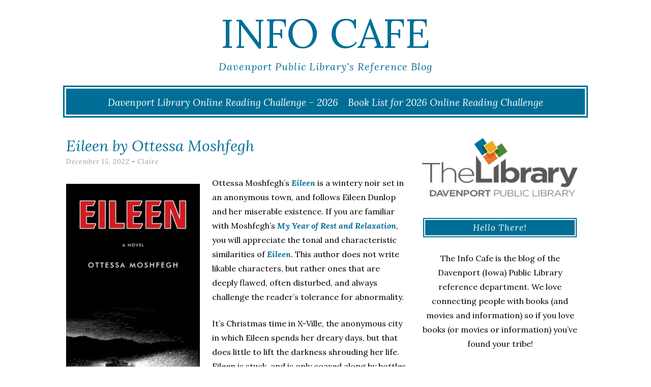

--- FILE ---
content_type: text/html; charset=UTF-8
request_url: https://blogs.davenportlibrary.com/reference/eileen-by-ottessa-moshfegh/
body_size: 16211
content:
<!DOCTYPE html>
<html lang="en-US">
<head>
	<meta charset="UTF-8">
	<meta name="viewport" content="width=device-width, initial-scale=1">
	<link rel="profile" href="http://gmpg.org/xfn/11">
	<link rel="pingback" href="https://blogs.davenportlibrary.com/reference/xmlrpc.php">
	<title>Eileen by Ottessa Moshfegh &#8211; Info Cafe</title>
<meta name='robots' content='max-image-preview:large' />
<link rel='dns-prefetch' href='//stats.wp.com' />
<link rel='dns-prefetch' href='//fonts.googleapis.com' />
<link rel='dns-prefetch' href='//v0.wordpress.com' />
<link rel='preconnect' href='//c0.wp.com' />
<link rel='preconnect' href='//i0.wp.com' />
<link rel="alternate" type="application/rss+xml" title="Info Cafe &raquo; Feed" href="https://blogs.davenportlibrary.com/reference/feed/" />
<link rel="alternate" type="application/rss+xml" title="Info Cafe &raquo; Comments Feed" href="https://blogs.davenportlibrary.com/reference/comments/feed/" />
<link rel="alternate" type="application/rss+xml" title="Info Cafe &raquo; Eileen by Ottessa Moshfegh Comments Feed" href="https://blogs.davenportlibrary.com/reference/eileen-by-ottessa-moshfegh/feed/" />
<link rel="alternate" title="oEmbed (JSON)" type="application/json+oembed" href="https://blogs.davenportlibrary.com/reference/wp-json/oembed/1.0/embed?url=https%3A%2F%2Fblogs.davenportlibrary.com%2Freference%2Feileen-by-ottessa-moshfegh%2F" />
<link rel="alternate" title="oEmbed (XML)" type="text/xml+oembed" href="https://blogs.davenportlibrary.com/reference/wp-json/oembed/1.0/embed?url=https%3A%2F%2Fblogs.davenportlibrary.com%2Freference%2Feileen-by-ottessa-moshfegh%2F&#038;format=xml" />
<style id='wp-img-auto-sizes-contain-inline-css' type='text/css'>
img:is([sizes=auto i],[sizes^="auto," i]){contain-intrinsic-size:3000px 1500px}
/*# sourceURL=wp-img-auto-sizes-contain-inline-css */
</style>
<style id='wp-emoji-styles-inline-css' type='text/css'>

	img.wp-smiley, img.emoji {
		display: inline !important;
		border: none !important;
		box-shadow: none !important;
		height: 1em !important;
		width: 1em !important;
		margin: 0 0.07em !important;
		vertical-align: -0.1em !important;
		background: none !important;
		padding: 0 !important;
	}
/*# sourceURL=wp-emoji-styles-inline-css */
</style>
<style id='wp-block-library-inline-css' type='text/css'>
:root{--wp-block-synced-color:#7a00df;--wp-block-synced-color--rgb:122,0,223;--wp-bound-block-color:var(--wp-block-synced-color);--wp-editor-canvas-background:#ddd;--wp-admin-theme-color:#007cba;--wp-admin-theme-color--rgb:0,124,186;--wp-admin-theme-color-darker-10:#006ba1;--wp-admin-theme-color-darker-10--rgb:0,107,160.5;--wp-admin-theme-color-darker-20:#005a87;--wp-admin-theme-color-darker-20--rgb:0,90,135;--wp-admin-border-width-focus:2px}@media (min-resolution:192dpi){:root{--wp-admin-border-width-focus:1.5px}}.wp-element-button{cursor:pointer}:root .has-very-light-gray-background-color{background-color:#eee}:root .has-very-dark-gray-background-color{background-color:#313131}:root .has-very-light-gray-color{color:#eee}:root .has-very-dark-gray-color{color:#313131}:root .has-vivid-green-cyan-to-vivid-cyan-blue-gradient-background{background:linear-gradient(135deg,#00d084,#0693e3)}:root .has-purple-crush-gradient-background{background:linear-gradient(135deg,#34e2e4,#4721fb 50%,#ab1dfe)}:root .has-hazy-dawn-gradient-background{background:linear-gradient(135deg,#faaca8,#dad0ec)}:root .has-subdued-olive-gradient-background{background:linear-gradient(135deg,#fafae1,#67a671)}:root .has-atomic-cream-gradient-background{background:linear-gradient(135deg,#fdd79a,#004a59)}:root .has-nightshade-gradient-background{background:linear-gradient(135deg,#330968,#31cdcf)}:root .has-midnight-gradient-background{background:linear-gradient(135deg,#020381,#2874fc)}:root{--wp--preset--font-size--normal:16px;--wp--preset--font-size--huge:42px}.has-regular-font-size{font-size:1em}.has-larger-font-size{font-size:2.625em}.has-normal-font-size{font-size:var(--wp--preset--font-size--normal)}.has-huge-font-size{font-size:var(--wp--preset--font-size--huge)}.has-text-align-center{text-align:center}.has-text-align-left{text-align:left}.has-text-align-right{text-align:right}.has-fit-text{white-space:nowrap!important}#end-resizable-editor-section{display:none}.aligncenter{clear:both}.items-justified-left{justify-content:flex-start}.items-justified-center{justify-content:center}.items-justified-right{justify-content:flex-end}.items-justified-space-between{justify-content:space-between}.screen-reader-text{border:0;clip-path:inset(50%);height:1px;margin:-1px;overflow:hidden;padding:0;position:absolute;width:1px;word-wrap:normal!important}.screen-reader-text:focus{background-color:#ddd;clip-path:none;color:#444;display:block;font-size:1em;height:auto;left:5px;line-height:normal;padding:15px 23px 14px;text-decoration:none;top:5px;width:auto;z-index:100000}html :where(.has-border-color){border-style:solid}html :where([style*=border-top-color]){border-top-style:solid}html :where([style*=border-right-color]){border-right-style:solid}html :where([style*=border-bottom-color]){border-bottom-style:solid}html :where([style*=border-left-color]){border-left-style:solid}html :where([style*=border-width]){border-style:solid}html :where([style*=border-top-width]){border-top-style:solid}html :where([style*=border-right-width]){border-right-style:solid}html :where([style*=border-bottom-width]){border-bottom-style:solid}html :where([style*=border-left-width]){border-left-style:solid}html :where(img[class*=wp-image-]){height:auto;max-width:100%}:where(figure){margin:0 0 1em}html :where(.is-position-sticky){--wp-admin--admin-bar--position-offset:var(--wp-admin--admin-bar--height,0px)}@media screen and (max-width:600px){html :where(.is-position-sticky){--wp-admin--admin-bar--position-offset:0px}}

/*# sourceURL=wp-block-library-inline-css */
</style><style id='global-styles-inline-css' type='text/css'>
:root{--wp--preset--aspect-ratio--square: 1;--wp--preset--aspect-ratio--4-3: 4/3;--wp--preset--aspect-ratio--3-4: 3/4;--wp--preset--aspect-ratio--3-2: 3/2;--wp--preset--aspect-ratio--2-3: 2/3;--wp--preset--aspect-ratio--16-9: 16/9;--wp--preset--aspect-ratio--9-16: 9/16;--wp--preset--color--black: #000000;--wp--preset--color--cyan-bluish-gray: #abb8c3;--wp--preset--color--white: #ffffff;--wp--preset--color--pale-pink: #f78da7;--wp--preset--color--vivid-red: #cf2e2e;--wp--preset--color--luminous-vivid-orange: #ff6900;--wp--preset--color--luminous-vivid-amber: #fcb900;--wp--preset--color--light-green-cyan: #7bdcb5;--wp--preset--color--vivid-green-cyan: #00d084;--wp--preset--color--pale-cyan-blue: #8ed1fc;--wp--preset--color--vivid-cyan-blue: #0693e3;--wp--preset--color--vivid-purple: #9b51e0;--wp--preset--gradient--vivid-cyan-blue-to-vivid-purple: linear-gradient(135deg,rgb(6,147,227) 0%,rgb(155,81,224) 100%);--wp--preset--gradient--light-green-cyan-to-vivid-green-cyan: linear-gradient(135deg,rgb(122,220,180) 0%,rgb(0,208,130) 100%);--wp--preset--gradient--luminous-vivid-amber-to-luminous-vivid-orange: linear-gradient(135deg,rgb(252,185,0) 0%,rgb(255,105,0) 100%);--wp--preset--gradient--luminous-vivid-orange-to-vivid-red: linear-gradient(135deg,rgb(255,105,0) 0%,rgb(207,46,46) 100%);--wp--preset--gradient--very-light-gray-to-cyan-bluish-gray: linear-gradient(135deg,rgb(238,238,238) 0%,rgb(169,184,195) 100%);--wp--preset--gradient--cool-to-warm-spectrum: linear-gradient(135deg,rgb(74,234,220) 0%,rgb(151,120,209) 20%,rgb(207,42,186) 40%,rgb(238,44,130) 60%,rgb(251,105,98) 80%,rgb(254,248,76) 100%);--wp--preset--gradient--blush-light-purple: linear-gradient(135deg,rgb(255,206,236) 0%,rgb(152,150,240) 100%);--wp--preset--gradient--blush-bordeaux: linear-gradient(135deg,rgb(254,205,165) 0%,rgb(254,45,45) 50%,rgb(107,0,62) 100%);--wp--preset--gradient--luminous-dusk: linear-gradient(135deg,rgb(255,203,112) 0%,rgb(199,81,192) 50%,rgb(65,88,208) 100%);--wp--preset--gradient--pale-ocean: linear-gradient(135deg,rgb(255,245,203) 0%,rgb(182,227,212) 50%,rgb(51,167,181) 100%);--wp--preset--gradient--electric-grass: linear-gradient(135deg,rgb(202,248,128) 0%,rgb(113,206,126) 100%);--wp--preset--gradient--midnight: linear-gradient(135deg,rgb(2,3,129) 0%,rgb(40,116,252) 100%);--wp--preset--font-size--small: 13px;--wp--preset--font-size--medium: 20px;--wp--preset--font-size--large: 36px;--wp--preset--font-size--x-large: 42px;--wp--preset--spacing--20: 0.44rem;--wp--preset--spacing--30: 0.67rem;--wp--preset--spacing--40: 1rem;--wp--preset--spacing--50: 1.5rem;--wp--preset--spacing--60: 2.25rem;--wp--preset--spacing--70: 3.38rem;--wp--preset--spacing--80: 5.06rem;--wp--preset--shadow--natural: 6px 6px 9px rgba(0, 0, 0, 0.2);--wp--preset--shadow--deep: 12px 12px 50px rgba(0, 0, 0, 0.4);--wp--preset--shadow--sharp: 6px 6px 0px rgba(0, 0, 0, 0.2);--wp--preset--shadow--outlined: 6px 6px 0px -3px rgb(255, 255, 255), 6px 6px rgb(0, 0, 0);--wp--preset--shadow--crisp: 6px 6px 0px rgb(0, 0, 0);}:where(.is-layout-flex){gap: 0.5em;}:where(.is-layout-grid){gap: 0.5em;}body .is-layout-flex{display: flex;}.is-layout-flex{flex-wrap: wrap;align-items: center;}.is-layout-flex > :is(*, div){margin: 0;}body .is-layout-grid{display: grid;}.is-layout-grid > :is(*, div){margin: 0;}:where(.wp-block-columns.is-layout-flex){gap: 2em;}:where(.wp-block-columns.is-layout-grid){gap: 2em;}:where(.wp-block-post-template.is-layout-flex){gap: 1.25em;}:where(.wp-block-post-template.is-layout-grid){gap: 1.25em;}.has-black-color{color: var(--wp--preset--color--black) !important;}.has-cyan-bluish-gray-color{color: var(--wp--preset--color--cyan-bluish-gray) !important;}.has-white-color{color: var(--wp--preset--color--white) !important;}.has-pale-pink-color{color: var(--wp--preset--color--pale-pink) !important;}.has-vivid-red-color{color: var(--wp--preset--color--vivid-red) !important;}.has-luminous-vivid-orange-color{color: var(--wp--preset--color--luminous-vivid-orange) !important;}.has-luminous-vivid-amber-color{color: var(--wp--preset--color--luminous-vivid-amber) !important;}.has-light-green-cyan-color{color: var(--wp--preset--color--light-green-cyan) !important;}.has-vivid-green-cyan-color{color: var(--wp--preset--color--vivid-green-cyan) !important;}.has-pale-cyan-blue-color{color: var(--wp--preset--color--pale-cyan-blue) !important;}.has-vivid-cyan-blue-color{color: var(--wp--preset--color--vivid-cyan-blue) !important;}.has-vivid-purple-color{color: var(--wp--preset--color--vivid-purple) !important;}.has-black-background-color{background-color: var(--wp--preset--color--black) !important;}.has-cyan-bluish-gray-background-color{background-color: var(--wp--preset--color--cyan-bluish-gray) !important;}.has-white-background-color{background-color: var(--wp--preset--color--white) !important;}.has-pale-pink-background-color{background-color: var(--wp--preset--color--pale-pink) !important;}.has-vivid-red-background-color{background-color: var(--wp--preset--color--vivid-red) !important;}.has-luminous-vivid-orange-background-color{background-color: var(--wp--preset--color--luminous-vivid-orange) !important;}.has-luminous-vivid-amber-background-color{background-color: var(--wp--preset--color--luminous-vivid-amber) !important;}.has-light-green-cyan-background-color{background-color: var(--wp--preset--color--light-green-cyan) !important;}.has-vivid-green-cyan-background-color{background-color: var(--wp--preset--color--vivid-green-cyan) !important;}.has-pale-cyan-blue-background-color{background-color: var(--wp--preset--color--pale-cyan-blue) !important;}.has-vivid-cyan-blue-background-color{background-color: var(--wp--preset--color--vivid-cyan-blue) !important;}.has-vivid-purple-background-color{background-color: var(--wp--preset--color--vivid-purple) !important;}.has-black-border-color{border-color: var(--wp--preset--color--black) !important;}.has-cyan-bluish-gray-border-color{border-color: var(--wp--preset--color--cyan-bluish-gray) !important;}.has-white-border-color{border-color: var(--wp--preset--color--white) !important;}.has-pale-pink-border-color{border-color: var(--wp--preset--color--pale-pink) !important;}.has-vivid-red-border-color{border-color: var(--wp--preset--color--vivid-red) !important;}.has-luminous-vivid-orange-border-color{border-color: var(--wp--preset--color--luminous-vivid-orange) !important;}.has-luminous-vivid-amber-border-color{border-color: var(--wp--preset--color--luminous-vivid-amber) !important;}.has-light-green-cyan-border-color{border-color: var(--wp--preset--color--light-green-cyan) !important;}.has-vivid-green-cyan-border-color{border-color: var(--wp--preset--color--vivid-green-cyan) !important;}.has-pale-cyan-blue-border-color{border-color: var(--wp--preset--color--pale-cyan-blue) !important;}.has-vivid-cyan-blue-border-color{border-color: var(--wp--preset--color--vivid-cyan-blue) !important;}.has-vivid-purple-border-color{border-color: var(--wp--preset--color--vivid-purple) !important;}.has-vivid-cyan-blue-to-vivid-purple-gradient-background{background: var(--wp--preset--gradient--vivid-cyan-blue-to-vivid-purple) !important;}.has-light-green-cyan-to-vivid-green-cyan-gradient-background{background: var(--wp--preset--gradient--light-green-cyan-to-vivid-green-cyan) !important;}.has-luminous-vivid-amber-to-luminous-vivid-orange-gradient-background{background: var(--wp--preset--gradient--luminous-vivid-amber-to-luminous-vivid-orange) !important;}.has-luminous-vivid-orange-to-vivid-red-gradient-background{background: var(--wp--preset--gradient--luminous-vivid-orange-to-vivid-red) !important;}.has-very-light-gray-to-cyan-bluish-gray-gradient-background{background: var(--wp--preset--gradient--very-light-gray-to-cyan-bluish-gray) !important;}.has-cool-to-warm-spectrum-gradient-background{background: var(--wp--preset--gradient--cool-to-warm-spectrum) !important;}.has-blush-light-purple-gradient-background{background: var(--wp--preset--gradient--blush-light-purple) !important;}.has-blush-bordeaux-gradient-background{background: var(--wp--preset--gradient--blush-bordeaux) !important;}.has-luminous-dusk-gradient-background{background: var(--wp--preset--gradient--luminous-dusk) !important;}.has-pale-ocean-gradient-background{background: var(--wp--preset--gradient--pale-ocean) !important;}.has-electric-grass-gradient-background{background: var(--wp--preset--gradient--electric-grass) !important;}.has-midnight-gradient-background{background: var(--wp--preset--gradient--midnight) !important;}.has-small-font-size{font-size: var(--wp--preset--font-size--small) !important;}.has-medium-font-size{font-size: var(--wp--preset--font-size--medium) !important;}.has-large-font-size{font-size: var(--wp--preset--font-size--large) !important;}.has-x-large-font-size{font-size: var(--wp--preset--font-size--x-large) !important;}
/*# sourceURL=global-styles-inline-css */
</style>

<style id='classic-theme-styles-inline-css' type='text/css'>
/*! This file is auto-generated */
.wp-block-button__link{color:#fff;background-color:#32373c;border-radius:9999px;box-shadow:none;text-decoration:none;padding:calc(.667em + 2px) calc(1.333em + 2px);font-size:1.125em}.wp-block-file__button{background:#32373c;color:#fff;text-decoration:none}
/*# sourceURL=/wp-includes/css/classic-themes.min.css */
</style>
<link rel='stylesheet' id='plyr-css-css' href='https://blogs.davenportlibrary.com/reference/wp-content/plugins/easy-video-player/lib/plyr.css?ver=6.9' type='text/css' media='all' />
<link rel='stylesheet' id='lycka-lite-style-css' href='https://blogs.davenportlibrary.com/reference/wp-content/themes/lycka-lite/style.css?ver=1.0.5' type='text/css' media='all' />
<link rel='stylesheet' id='lycka-lite-google-font-css' href='//fonts.googleapis.com/css?family=Lora%3A400%2C700%2C400italic%2C700italic%7CLato%3A400%2C400italic%2C700%2C700italic&#038;ver=6.9' type='text/css' media='all' />
<link rel='stylesheet' id='sharedaddy-css' href='https://c0.wp.com/p/jetpack/15.4/modules/sharedaddy/sharing.css' type='text/css' media='all' />
<link rel='stylesheet' id='social-logos-css' href='https://c0.wp.com/p/jetpack/15.4/_inc/social-logos/social-logos.min.css' type='text/css' media='all' />
<script type="text/javascript" src="https://c0.wp.com/c/6.9/wp-includes/js/jquery/jquery.min.js" id="jquery-core-js"></script>
<script type="text/javascript" src="https://c0.wp.com/c/6.9/wp-includes/js/jquery/jquery-migrate.min.js" id="jquery-migrate-js"></script>
<script type="text/javascript" id="plyr-js-js-extra">
/* <![CDATA[ */
var easy_video_player = {"plyr_iconUrl":"https://blogs.davenportlibrary.com/reference/wp-content/plugins/easy-video-player/lib/plyr.svg","plyr_blankVideo":"https://blogs.davenportlibrary.com/reference/wp-content/plugins/easy-video-player/lib/blank.mp4"};
//# sourceURL=plyr-js-js-extra
/* ]]> */
</script>
<script type="text/javascript" src="https://blogs.davenportlibrary.com/reference/wp-content/plugins/easy-video-player/lib/plyr.js?ver=6.9" id="plyr-js-js"></script>
<link rel="https://api.w.org/" href="https://blogs.davenportlibrary.com/reference/wp-json/" /><link rel="alternate" title="JSON" type="application/json" href="https://blogs.davenportlibrary.com/reference/wp-json/wp/v2/posts/46110" /><link rel="EditURI" type="application/rsd+xml" title="RSD" href="https://blogs.davenportlibrary.com/reference/xmlrpc.php?rsd" />
<meta name="generator" content="WordPress 6.9" />
<link rel="canonical" href="https://blogs.davenportlibrary.com/reference/eileen-by-ottessa-moshfegh/" />
<link rel='shortlink' href='https://wp.me/pd0CXx-bZI' />

<!-- Bad Behavior 2.2.24 run time: 65.488 ms -->
	<style>img#wpstats{display:none}</style>
		<style data-context="foundation-flickity-css">/*! Flickity v2.0.2
http://flickity.metafizzy.co
---------------------------------------------- */.flickity-enabled{position:relative}.flickity-enabled:focus{outline:0}.flickity-viewport{overflow:hidden;position:relative;height:100%}.flickity-slider{position:absolute;width:100%;height:100%}.flickity-enabled.is-draggable{-webkit-tap-highlight-color:transparent;tap-highlight-color:transparent;-webkit-user-select:none;-moz-user-select:none;-ms-user-select:none;user-select:none}.flickity-enabled.is-draggable .flickity-viewport{cursor:move;cursor:-webkit-grab;cursor:grab}.flickity-enabled.is-draggable .flickity-viewport.is-pointer-down{cursor:-webkit-grabbing;cursor:grabbing}.flickity-prev-next-button{position:absolute;top:50%;width:44px;height:44px;border:none;border-radius:50%;background:#fff;background:hsla(0,0%,100%,.75);cursor:pointer;-webkit-transform:translateY(-50%);transform:translateY(-50%)}.flickity-prev-next-button:hover{background:#fff}.flickity-prev-next-button:focus{outline:0;box-shadow:0 0 0 5px #09f}.flickity-prev-next-button:active{opacity:.6}.flickity-prev-next-button.previous{left:10px}.flickity-prev-next-button.next{right:10px}.flickity-rtl .flickity-prev-next-button.previous{left:auto;right:10px}.flickity-rtl .flickity-prev-next-button.next{right:auto;left:10px}.flickity-prev-next-button:disabled{opacity:.3;cursor:auto}.flickity-prev-next-button svg{position:absolute;left:20%;top:20%;width:60%;height:60%}.flickity-prev-next-button .arrow{fill:#333}.flickity-page-dots{position:absolute;width:100%;bottom:-25px;padding:0;margin:0;list-style:none;text-align:center;line-height:1}.flickity-rtl .flickity-page-dots{direction:rtl}.flickity-page-dots .dot{display:inline-block;width:10px;height:10px;margin:0 8px;background:#333;border-radius:50%;opacity:.25;cursor:pointer}.flickity-page-dots .dot.is-selected{opacity:1}</style><style data-context="foundation-slideout-css">.slideout-menu{position:fixed;left:0;top:0;bottom:0;right:auto;z-index:0;width:256px;overflow-y:auto;-webkit-overflow-scrolling:touch;display:none}.slideout-menu.pushit-right{left:auto;right:0}.slideout-panel{position:relative;z-index:1;will-change:transform}.slideout-open,.slideout-open .slideout-panel,.slideout-open body{overflow:hidden}.slideout-open .slideout-menu{display:block}.pushit{display:none}</style>
<style id="lycka-lite-style-settings">
		
		
			.site-title a {
			color: #006e96 !important;
		}
		
			.site-description {
			color: #006e96;
		}
	
			a,
		a:visited {
			color: #006e96;
		}
				
			a:hover,
		a:focus,
		a:active {
			color: #75c1d8 !important;
		}
	
			.entry-title,
		.entry-title a {
			color: #006e96 !important;
		}
	
			.entry-title a:hover {
			color: #75c1d8 !important;
		}
	
		
</style>
	

<!-- Jetpack Open Graph Tags -->
<meta property="og:type" content="article" />
<meta property="og:title" content="Eileen by Ottessa Moshfegh" />
<meta property="og:url" content="https://blogs.davenportlibrary.com/reference/eileen-by-ottessa-moshfegh/" />
<meta property="og:description" content="Ottessa Moshfegh’s Eileen is a wintery noir set in an anonymous town, and follows Eileen Dunlop and her miserable existence. If you are familiar with Moshfegh’s My Year of Rest and Relaxation, you …" />
<meta property="article:published_time" content="2022-12-15T12:00:08+00:00" />
<meta property="article:modified_time" content="2022-12-05T21:55:11+00:00" />
<meta property="og:site_name" content="Info Cafe" />
<meta property="og:image" content="https://blogs.davenportlibrary.com/reference/wp-content/uploads/2022/11/eileen.jpg" />
<meta property="og:image:width" content="318" />
<meta property="og:image:height" content="474" />
<meta property="og:image:alt" content="" />
<meta property="og:locale" content="en_US" />
<meta name="twitter:text:title" content="Eileen by Ottessa Moshfegh" />
<meta name="twitter:image" content="https://blogs.davenportlibrary.com/reference/wp-content/uploads/2022/11/eileen.jpg?w=640" />
<meta name="twitter:card" content="summary_large_image" />

<!-- End Jetpack Open Graph Tags -->
<link rel="icon" href="https://i0.wp.com/blogs.davenportlibrary.com/reference/wp-content/uploads/2017/06/cropped-Capture.png?fit=32%2C32&#038;ssl=1" sizes="32x32" />
<link rel="icon" href="https://i0.wp.com/blogs.davenportlibrary.com/reference/wp-content/uploads/2017/06/cropped-Capture.png?fit=192%2C192&#038;ssl=1" sizes="192x192" />
<link rel="apple-touch-icon" href="https://i0.wp.com/blogs.davenportlibrary.com/reference/wp-content/uploads/2017/06/cropped-Capture.png?fit=180%2C180&#038;ssl=1" />
<meta name="msapplication-TileImage" content="https://i0.wp.com/blogs.davenportlibrary.com/reference/wp-content/uploads/2017/06/cropped-Capture.png?fit=270%2C270&#038;ssl=1" />
<style>.ios7.web-app-mode.has-fixed header{ background-color: rgba(45,53,63,.88);}</style>		<style type="text/css" id="wp-custom-css">
			/*
You can add your own CSS here.

Click the help icon above to learn more.
*/

.wpcf7 textarea {
	border: 1px solid #006E96;
}

.social {
	background-color: #006E96;
}

.widget-title {
	background-color: #006E96;
}

.pagination a {
	background: #006E96;
}

.main-navigation ul ul { /* Drop Down Menu */
	background-color: #006e96;

}

#site-navigation {
	background-color: #006E96;
}

.site-title a {
	color: #006E96;
}

.wpcf7 input[type="submit"] {
	background: #006E96;

}

.pagination a:hover, .pagination .current {
    padding: 7px 10px;
    margin-right: 5px;
    background: #006E96;
    color: white;
}


/*media all*/
.entry-footer a {
    text-decoration: none;
    color: #006E96;
}

/*media all*/
body, button, input, select, textarea {
    color: #000000;
    font-family: "Lora", serif;
    font-weight: 400;
    font-size: 16px;
    line-height: 1.8;
    word-wrap: break-word;
    -webkit-hyphens: auto;
    -moz-hyphens: auto;
    -ms-hyphens: auto;
    hyphens: auto;
}


		</style>
		<style id="kirki-inline-styles"></style></head>

<body class="wp-singular post-template-default single single-post postid-46110 single-format-standard wp-theme-lycka-lite group-blog">

<div id="page" class="hfeed site">

	<div class="container">

		<header id="masthead" class="site-header" role="banner">
			
			<div class="site-branding">
								<h1 class="site-title"><a href="https://blogs.davenportlibrary.com/reference/" rel="home">Info Cafe</a></h1>
				<h2 class="site-description">Davenport Public Library&#039;s Reference Blog</h2>
			</div>
			
			<nav id="site-navigation" class="main-navigation" role="navigation">
				<button class="menu-toggle">Menu</button>
				<a class="skip-link screen-reader-text" href="#content">Skip to content</a>

				<div class="menu-announcement-container"><ul id="menu-announcement" class="menu"><li id="menu-item-60490" class="menu-item menu-item-type-post_type menu-item-object-page menu-item-60490"><a href="https://blogs.davenportlibrary.com/reference/davenport-library-online-reading-challenge-2026/">Davenport Library Online Reading Challenge – 2026</a></li>
<li id="menu-item-60489" class="menu-item menu-item-type-post_type menu-item-object-page menu-item-60489"><a href="https://blogs.davenportlibrary.com/reference/book-list-for-2026-online-reading-challenge/">Book List for 2026 Online Reading Challenge</a></li>
</ul></div>			</nav><!-- #site-navigation -->

		</header><!-- #masthead -->

		<div id="content" class="site-content">

	<div id="primary" class="content-area column two-thirds">
		<main id="main" class="site-main">

			
				
<article id="post-46110" class="post-46110 post type-post status-publish format-standard hentry category-books category-reference category-staff-picks tag-crime-fiction tag-noir tag-psychological-horror tag-winter tag-women">
	<header class="entry-header">
		<h1 class="entry-title">Eileen by Ottessa Moshfegh</h1>
		<div class="entry-meta">
			<span class="posted-on"><a href="https://blogs.davenportlibrary.com/reference/eileen-by-ottessa-moshfegh/" rel="bookmark"><time class="entry-date published" datetime="2022-12-15T06:00:08-06:00">December 15, 2022</time><time class="updated" datetime="2022-12-05T15:55:11-06:00">December 5, 2022</time></a></span><span class="byline"> - <span class="author vcard"><a class="url fn n" href="https://blogs.davenportlibrary.com/reference/author/ctrimble/">Claire</a></span></span>		</div><!-- .entry-meta -->
		
	</header><!-- .entry-header -->
	
				
	<div class="entry-content">
		<p><a href="https://rivershare.polarislibrary.com/search/title.aspx?ctx=14.1033.0.0.7&amp;pos=2&amp;cn=1135993" target="_blank" rel="noopener"><img data-recalc-dims="1" fetchpriority="high" decoding="async" class="wp-image-46111 alignleft" src="https://i0.wp.com/blogs.davenportlibrary.com/reference/wp-content/uploads/2022/11/eileen.jpg?resize=263%2C392&#038;ssl=1" alt="" width="263" height="392" /></a><span style="font-weight: 400;">Ottessa Moshfegh’s </span><a href="https://rivershare.polarislibrary.com/search/title.aspx?ctx=14.1033.0.0.7&amp;pos=2&amp;cn=1135993" target="_blank" rel="noopener"><strong><i>Eileen</i></strong></a><span style="font-weight: 400;"> is a wintery noir set in an anonymous town, and follows Eileen Dunlop and her miserable existence. If you are familiar with Moshfegh’s </span><a href="https://rivershare.polarislibrary.com/search/title.aspx?ctx=14.1033.0.0.7&amp;pos=1&amp;cn=1268660" target="_blank" rel="noopener"><strong><i>My Year of Rest and Relaxation</i></strong></a><span style="font-weight: 400;">, you will appreciate the tonal and characteristic similarities of </span><a href="https://rivershare.polarislibrary.com/search/title.aspx?ctx=14.1033.0.0.7&amp;pos=2&amp;cn=1135993" target="_blank" rel="noopener"><strong><i>Eileen</i></strong></a><span style="font-weight: 400;">. This author does not write likable characters, but rather ones that are deeply flawed, often disturbed, and always challenge the reader&#8217;s tolerance for abnormality.</span></p>
<p><span style="font-weight: 400;">It’s Christmas time in X-Ville, the anonymous city in which Eileen spends her dreary days, but that does little to lift the darkness shrouding her life. Eileen is stuck, and is only coaxed along by bottles of gin shared in the kitchen with her drunk, nasty father and the prospect of escaping X-Ville. Beyond her job as a secretary at the boy’s prison, she has and is nothing–except for the proud new owner of her father’s gun.</span></p>
<p><span style="font-weight: 400;">That is until the synthetically joyous Rebecca Saint John takes a counseling position at the prison. Rebecca is clean, polished, and poised–a stark difference from the quietly unsettled and perverted Eileen. Rebecca unearths something inside her: Attraction? Maybe. Infatuation? Undoubtedly. The events after Rebecca descends upon Eileen’s life are catastrophic, though eventually lead to Eileen’s permanent release from the psychological grip X-Ville has on her mind and body. </span></p>
<p><span style="font-weight: 400;">Moshfegh is truly a literary master. Her ability to create a character wrought with flaws and failings and still make her readers feel a twinge of empathy for them is incredible. </span><a href="https://rivershare.polarislibrary.com/search/title.aspx?ctx=14.1033.0.0.7&amp;pos=2&amp;cn=1135993" target="_blank" rel="noopener"><strong><i>Eileen</i></strong></a><span style="font-weight: 400;"> is more than just an eerie story: It’s a portrait of how poisonous loneliness can be and how it can warp our realities. A refreshingly strange, and sometimes uncomfortable read. I’m looking forward to reading more from Moshfegh.</span></p>
<div class="sharedaddy sd-sharing-enabled"><div class="robots-nocontent sd-block sd-social sd-social-icon sd-sharing"><h3 class="sd-title">Share this:</h3><div class="sd-content"><ul><li class="share-facebook"><a rel="nofollow noopener noreferrer"
				data-shared="sharing-facebook-46110"
				class="share-facebook sd-button share-icon no-text"
				href="https://blogs.davenportlibrary.com/reference/eileen-by-ottessa-moshfegh/?share=facebook"
				target="_blank"
				aria-labelledby="sharing-facebook-46110"
				>
				<span id="sharing-facebook-46110" hidden>Click to share on Facebook (Opens in new window)</span>
				<span>Facebook</span>
			</a></li><li class="share-twitter"><a rel="nofollow noopener noreferrer"
				data-shared="sharing-twitter-46110"
				class="share-twitter sd-button share-icon no-text"
				href="https://blogs.davenportlibrary.com/reference/eileen-by-ottessa-moshfegh/?share=twitter"
				target="_blank"
				aria-labelledby="sharing-twitter-46110"
				>
				<span id="sharing-twitter-46110" hidden>Click to share on X (Opens in new window)</span>
				<span>X</span>
			</a></li><li class="share-tumblr"><a rel="nofollow noopener noreferrer"
				data-shared="sharing-tumblr-46110"
				class="share-tumblr sd-button share-icon no-text"
				href="https://blogs.davenportlibrary.com/reference/eileen-by-ottessa-moshfegh/?share=tumblr"
				target="_blank"
				aria-labelledby="sharing-tumblr-46110"
				>
				<span id="sharing-tumblr-46110" hidden>Click to share on Tumblr (Opens in new window)</span>
				<span>Tumblr</span>
			</a></li><li class="share-pinterest"><a rel="nofollow noopener noreferrer"
				data-shared="sharing-pinterest-46110"
				class="share-pinterest sd-button share-icon no-text"
				href="https://blogs.davenportlibrary.com/reference/eileen-by-ottessa-moshfegh/?share=pinterest"
				target="_blank"
				aria-labelledby="sharing-pinterest-46110"
				>
				<span id="sharing-pinterest-46110" hidden>Click to share on Pinterest (Opens in new window)</span>
				<span>Pinterest</span>
			</a></li><li class="share-pocket"><a rel="nofollow noopener noreferrer"
				data-shared="sharing-pocket-46110"
				class="share-pocket sd-button share-icon no-text"
				href="https://blogs.davenportlibrary.com/reference/eileen-by-ottessa-moshfegh/?share=pocket"
				target="_blank"
				aria-labelledby="sharing-pocket-46110"
				>
				<span id="sharing-pocket-46110" hidden>Click to share on Pocket (Opens in new window)</span>
				<span>Pocket</span>
			</a></li><li class="share-linkedin"><a rel="nofollow noopener noreferrer"
				data-shared="sharing-linkedin-46110"
				class="share-linkedin sd-button share-icon no-text"
				href="https://blogs.davenportlibrary.com/reference/eileen-by-ottessa-moshfegh/?share=linkedin"
				target="_blank"
				aria-labelledby="sharing-linkedin-46110"
				>
				<span id="sharing-linkedin-46110" hidden>Click to share on LinkedIn (Opens in new window)</span>
				<span>LinkedIn</span>
			</a></li><li class="share-reddit"><a rel="nofollow noopener noreferrer"
				data-shared="sharing-reddit-46110"
				class="share-reddit sd-button share-icon no-text"
				href="https://blogs.davenportlibrary.com/reference/eileen-by-ottessa-moshfegh/?share=reddit"
				target="_blank"
				aria-labelledby="sharing-reddit-46110"
				>
				<span id="sharing-reddit-46110" hidden>Click to share on Reddit (Opens in new window)</span>
				<span>Reddit</span>
			</a></li><li class="share-email"><a rel="nofollow noopener noreferrer"
				data-shared="sharing-email-46110"
				class="share-email sd-button share-icon no-text"
				href="mailto:?subject=%5BShared%20Post%5D%20Eileen%20by%20Ottessa%20Moshfegh&#038;body=https%3A%2F%2Fblogs.davenportlibrary.com%2Freference%2Feileen-by-ottessa-moshfegh%2F&#038;share=email"
				target="_blank"
				aria-labelledby="sharing-email-46110"
				data-email-share-error-title="Do you have email set up?" data-email-share-error-text="If you&#039;re having problems sharing via email, you might not have email set up for your browser. You may need to create a new email yourself." data-email-share-nonce="086bdc55e1" data-email-share-track-url="https://blogs.davenportlibrary.com/reference/eileen-by-ottessa-moshfegh/?share=email">
				<span id="sharing-email-46110" hidden>Click to email a link to a friend (Opens in new window)</span>
				<span>Email</span>
			</a></li><li class="share-print"><a rel="nofollow noopener noreferrer"
				data-shared="sharing-print-46110"
				class="share-print sd-button share-icon no-text"
				href="https://blogs.davenportlibrary.com/reference/eileen-by-ottessa-moshfegh/#print?share=print"
				target="_blank"
				aria-labelledby="sharing-print-46110"
				>
				<span id="sharing-print-46110" hidden>Click to print (Opens in new window)</span>
				<span>Print</span>
			</a></li><li class="share-end"></li></ul></div></div></div>			</div><!-- .entry-content -->

	<footer class="entry-footer">
								<span class="cat-links">
				Posted in <a href="https://blogs.davenportlibrary.com/reference/category/books/" rel="category tag">Books</a>, <a href="https://blogs.davenportlibrary.com/reference/category/reference/" rel="category tag">Reference</a>, <a href="https://blogs.davenportlibrary.com/reference/category/staff-picks/" rel="category tag">Staff Picks</a>			</span>
						
						<span class="tags-links">
				- Tagged <a href="https://blogs.davenportlibrary.com/reference/tag/crime-fiction/" rel="tag">crime fiction</a>, <a href="https://blogs.davenportlibrary.com/reference/tag/noir/" rel="tag">noir</a>, <a href="https://blogs.davenportlibrary.com/reference/tag/psychological-horror/" rel="tag">psychological horror</a>, <a href="https://blogs.davenportlibrary.com/reference/tag/winter/" rel="tag">winter</a>, <a href="https://blogs.davenportlibrary.com/reference/tag/women/" rel="tag">women</a>			</span>
					
				
	</footer><!-- .entry-footer -->
</article><!-- #post-## -->

				
	<nav class="navigation post-navigation" aria-label="Posts">
		<h2 class="screen-reader-text">Post navigation</h2>
		<div class="nav-links"><div class="nav-previous"><a href="https://blogs.davenportlibrary.com/reference/a-snake-falls-to-earth-by-darcie-little-badger/" rel="prev">A Snake Falls to Earth by Darcie Little Badger</a></div><div class="nav-next"><a href="https://blogs.davenportlibrary.com/reference/the-inheritance-of-orquidea-divina-by-zoraida-cordova/" rel="next">The Inheritance of Orquídea Divina by Zoraida Córdova</a></div></div>
	</nav>
				
<div id="comments" class="comments-area">

	
	
		<div id="respond" class="comment-respond">
		<h3 id="reply-title" class="comment-reply-title">Leave a Reply</h3><form action="https://blogs.davenportlibrary.com/reference/wp-comments-post.php" method="post" id="commentform" class="comment-form"><p class="comment-notes"><span id="email-notes">Your email address will not be published.</span> <span class="required-field-message">Required fields are marked <span class="required">*</span></span></p><p class="comment-form-comment"><label for="comment">Comment <span class="required">*</span></label> <textarea id="comment" name="comment" cols="45" rows="8" maxlength="65525" required></textarea></p><p class="comment-form-author"><label for="author">Name <span class="required">*</span></label> <input id="author" name="author" type="text" value="" size="30" maxlength="245" autocomplete="name" required /></p>
<p class="comment-form-email"><label for="email">Email <span class="required">*</span></label> <input id="email" name="email" type="email" value="" size="30" maxlength="100" aria-describedby="email-notes" autocomplete="email" required /></p>
<p class="comment-form-url"><label for="url">Website</label> <input id="url" name="url" type="url" value="" size="30" maxlength="200" autocomplete="url" /></p>
<p class="form-submit"><input name="submit" type="submit" id="submit" class="submit" value="Post Comment" /> <input type='hidden' name='comment_post_ID' value='46110' id='comment_post_ID' />
<input type='hidden' name='comment_parent' id='comment_parent' value='0' />
</p><p style="display: none;"><input type="hidden" id="akismet_comment_nonce" name="akismet_comment_nonce" value="4e84e98041" /></p><p style="display: none !important;" class="akismet-fields-container" data-prefix="ak_"><label>&#916;<textarea name="ak_hp_textarea" cols="45" rows="8" maxlength="100"></textarea></label><input type="hidden" id="ak_js_1" name="ak_js" value="30"/><script>document.getElementById( "ak_js_1" ).setAttribute( "value", ( new Date() ).getTime() );</script></p></form>	</div><!-- #respond -->
	
</div><!-- #comments -->

			
		</main><!-- #main -->
	</div><!-- #primary -->


	
	<div id="secondary" class="column fourth">
					<div id="sidebar-1" class="widget-area" role="complementary">
				<aside id="media_image-4" class="widget widget_media_image"><img width="1304" height="488" src="https://i0.wp.com/blogs.davenportlibrary.com/reference/wp-content/uploads/2017/03/TheLibrary_FullColor-logo.jpg?fit=1304%2C488&amp;ssl=1" class="image wp-image-30483 aligncenter attachment-full size-full" alt="" style="max-width: 100%; height: auto;" decoding="async" loading="lazy" srcset="https://i0.wp.com/blogs.davenportlibrary.com/reference/wp-content/uploads/2017/03/TheLibrary_FullColor-logo.jpg?w=1304&amp;ssl=1 1304w, https://i0.wp.com/blogs.davenportlibrary.com/reference/wp-content/uploads/2017/03/TheLibrary_FullColor-logo.jpg?resize=632%2C237&amp;ssl=1 632w, https://i0.wp.com/blogs.davenportlibrary.com/reference/wp-content/uploads/2017/03/TheLibrary_FullColor-logo.jpg?resize=768%2C287&amp;ssl=1 768w, https://i0.wp.com/blogs.davenportlibrary.com/reference/wp-content/uploads/2017/03/TheLibrary_FullColor-logo.jpg?resize=1020%2C382&amp;ssl=1 1020w, https://i0.wp.com/blogs.davenportlibrary.com/reference/wp-content/uploads/2017/03/TheLibrary_FullColor-logo.jpg?resize=500%2C187&amp;ssl=1 500w" sizes="auto, (max-width: 1304px) 100vw, 1304px" /></aside><aside id="text-10" class="widget widget_text"><h4 class="widget-title">Hello There!</h4>			<div class="textwidget"><p>The Info Cafe is the blog of the Davenport (Iowa) Public Library reference department. We love connecting people with books (and movies and information) so if you love books (or movies or information) you&#8217;ve found your tribe!</p>
<p>You can also sign up for our newsletter by clicking <a href="https://www.davenportlibrary.com/programs-events/newsletters">here</a>.</p>
</div>
		</aside><aside id="search-2" class="widget widget_search"><h4 class="widget-title">Search</h4><form role="search" method="get" class="search-form" action="https://blogs.davenportlibrary.com/reference/">
				<label>
					<span class="screen-reader-text">Search for:</span>
					<input type="search" class="search-field" placeholder="Search &hellip;" value="" name="s" />
				</label>
				<input type="submit" class="search-submit" value="Search" />
			</form></aside><aside id="media_image-7" class="widget widget_media_image"><h4 class="widget-title">The 2026 Online Reading Challenge is Here!</h4><a href="https://blogs.davenportlibrary.com/reference/davenport-library-online-reading-challenge-2026/"><img width="920" height="351" src="https://i0.wp.com/blogs.davenportlibrary.com/reference/wp-content/uploads/2025/12/Overview-1.png?fit=920%2C351&amp;ssl=1" class="image wp-image-60429  attachment-full size-full" alt="" style="max-width: 100%; height: auto;" title="The 2020 Online Reading Challenge is Here!" decoding="async" loading="lazy" srcset="https://i0.wp.com/blogs.davenportlibrary.com/reference/wp-content/uploads/2025/12/Overview-1.png?w=920&amp;ssl=1 920w, https://i0.wp.com/blogs.davenportlibrary.com/reference/wp-content/uploads/2025/12/Overview-1.png?resize=632%2C241&amp;ssl=1 632w, https://i0.wp.com/blogs.davenportlibrary.com/reference/wp-content/uploads/2025/12/Overview-1.png?resize=768%2C293&amp;ssl=1 768w" sizes="auto, (max-width: 920px) 100vw, 920px" /></a></aside><aside id="calendar-2" class="widget widget_calendar"><div id="calendar_wrap" class="calendar_wrap"><table id="wp-calendar" class="wp-calendar-table">
	<caption>January 2026</caption>
	<thead>
	<tr>
		<th scope="col" aria-label="Sunday">S</th>
		<th scope="col" aria-label="Monday">M</th>
		<th scope="col" aria-label="Tuesday">T</th>
		<th scope="col" aria-label="Wednesday">W</th>
		<th scope="col" aria-label="Thursday">T</th>
		<th scope="col" aria-label="Friday">F</th>
		<th scope="col" aria-label="Saturday">S</th>
	</tr>
	</thead>
	<tbody>
	<tr>
		<td colspan="4" class="pad">&nbsp;</td><td><a href="https://blogs.davenportlibrary.com/reference/2026/01/01/" aria-label="Posts published on January 1, 2026">1</a></td><td><a href="https://blogs.davenportlibrary.com/reference/2026/01/02/" aria-label="Posts published on January 2, 2026">2</a></td><td>3</td>
	</tr>
	<tr>
		<td>4</td><td><a href="https://blogs.davenportlibrary.com/reference/2026/01/05/" aria-label="Posts published on January 5, 2026">5</a></td><td><a href="https://blogs.davenportlibrary.com/reference/2026/01/06/" aria-label="Posts published on January 6, 2026">6</a></td><td><a href="https://blogs.davenportlibrary.com/reference/2026/01/07/" aria-label="Posts published on January 7, 2026">7</a></td><td><a href="https://blogs.davenportlibrary.com/reference/2026/01/08/" aria-label="Posts published on January 8, 2026">8</a></td><td><a href="https://blogs.davenportlibrary.com/reference/2026/01/09/" aria-label="Posts published on January 9, 2026">9</a></td><td>10</td>
	</tr>
	<tr>
		<td>11</td><td><a href="https://blogs.davenportlibrary.com/reference/2026/01/12/" aria-label="Posts published on January 12, 2026">12</a></td><td><a href="https://blogs.davenportlibrary.com/reference/2026/01/13/" aria-label="Posts published on January 13, 2026">13</a></td><td><a href="https://blogs.davenportlibrary.com/reference/2026/01/14/" aria-label="Posts published on January 14, 2026">14</a></td><td><a href="https://blogs.davenportlibrary.com/reference/2026/01/15/" aria-label="Posts published on January 15, 2026">15</a></td><td><a href="https://blogs.davenportlibrary.com/reference/2026/01/16/" aria-label="Posts published on January 16, 2026">16</a></td><td>17</td>
	</tr>
	<tr>
		<td>18</td><td><a href="https://blogs.davenportlibrary.com/reference/2026/01/19/" aria-label="Posts published on January 19, 2026">19</a></td><td><a href="https://blogs.davenportlibrary.com/reference/2026/01/20/" aria-label="Posts published on January 20, 2026">20</a></td><td id="today">21</td><td>22</td><td>23</td><td>24</td>
	</tr>
	<tr>
		<td>25</td><td>26</td><td>27</td><td>28</td><td>29</td><td>30</td><td>31</td>
	</tr>
	</tbody>
	</table><nav aria-label="Previous and next months" class="wp-calendar-nav">
		<span class="wp-calendar-nav-prev"><a href="https://blogs.davenportlibrary.com/reference/2025/12/">&laquo; Dec</a></span>
		<span class="pad">&nbsp;</span>
		<span class="wp-calendar-nav-next">&nbsp;</span>
	</nav></div></aside><aside id="categories-1" class="widget widget_categories"><h4 class="widget-title">Categories</h4><form action="https://blogs.davenportlibrary.com/reference" method="get"><label class="screen-reader-text" for="cat">Categories</label><select  name='cat' id='cat' class='postform'>
	<option value='-1'>Select Category</option>
	<option class="level-0" value="361">Audio Books</option>
	<option class="level-0" value="9934">Bestsellers Club</option>
	<option class="level-0" value="4057">Book Crafts</option>
	<option class="level-0" value="10">Books</option>
	<option class="level-0" value="364">Consumer News</option>
	<option class="level-0" value="9">Databases</option>
	<option class="level-0" value="5249">Digital Content</option>
	<option class="level-0" value="12">DVDs</option>
	<option class="level-0" value="7">Library classes</option>
	<option class="level-0" value="15">Library displays</option>
	<option class="level-0" value="14">Library news</option>
	<option class="level-0" value="16">Magazines</option>
	<option class="level-0" value="11">Music</option>
	<option class="level-0" value="13">News you can use</option>
	<option class="level-0" value="3371">Online Reading Challenge</option>
	<option class="level-0" value="4167">Photo Essay</option>
	<option class="level-0" value="101">Podcasts</option>
	<option class="level-0" value="5">Read-a-likes</option>
	<option class="level-0" value="1">Reference</option>
	<option class="level-0" value="7651">Simply Held</option>
	<option class="level-0" value="7650">Social Work</option>
	<option class="level-0" value="8">Staff Picks</option>
	<option class="level-0" value="5991">Straight Off the Shelf</option>
	<option class="level-0" value="17">Technology</option>
	<option class="level-0" value="4827">Travel Talk</option>
	<option class="level-0" value="4504">Underground Books</option>
	<option class="level-0" value="2835">Video Games</option>
	<option class="level-0" value="6">Websites</option>
</select>
</form><script type="text/javascript">
/* <![CDATA[ */

( ( dropdownId ) => {
	const dropdown = document.getElementById( dropdownId );
	function onSelectChange() {
		setTimeout( () => {
			if ( 'escape' === dropdown.dataset.lastkey ) {
				return;
			}
			if ( dropdown.value && parseInt( dropdown.value ) > 0 && dropdown instanceof HTMLSelectElement ) {
				dropdown.parentElement.submit();
			}
		}, 250 );
	}
	function onKeyUp( event ) {
		if ( 'Escape' === event.key ) {
			dropdown.dataset.lastkey = 'escape';
		} else {
			delete dropdown.dataset.lastkey;
		}
	}
	function onClick() {
		delete dropdown.dataset.lastkey;
	}
	dropdown.addEventListener( 'keyup', onKeyUp );
	dropdown.addEventListener( 'click', onClick );
	dropdown.addEventListener( 'change', onSelectChange );
})( "cat" );

//# sourceURL=WP_Widget_Categories%3A%3Awidget
/* ]]> */
</script>
</aside><aside id="archives-2" class="widget widget_archive"><h4 class="widget-title">Archives</h4>		<label class="screen-reader-text" for="archives-dropdown-2">Archives</label>
		<select id="archives-dropdown-2" name="archive-dropdown">
			
			<option value="">Select Month</option>
				<option value='https://blogs.davenportlibrary.com/reference/2026/01/'> January 2026 </option>
	<option value='https://blogs.davenportlibrary.com/reference/2025/12/'> December 2025 </option>
	<option value='https://blogs.davenportlibrary.com/reference/2025/11/'> November 2025 </option>
	<option value='https://blogs.davenportlibrary.com/reference/2025/10/'> October 2025 </option>
	<option value='https://blogs.davenportlibrary.com/reference/2025/09/'> September 2025 </option>
	<option value='https://blogs.davenportlibrary.com/reference/2025/08/'> August 2025 </option>
	<option value='https://blogs.davenportlibrary.com/reference/2025/07/'> July 2025 </option>
	<option value='https://blogs.davenportlibrary.com/reference/2025/06/'> June 2025 </option>
	<option value='https://blogs.davenportlibrary.com/reference/2025/05/'> May 2025 </option>
	<option value='https://blogs.davenportlibrary.com/reference/2025/04/'> April 2025 </option>
	<option value='https://blogs.davenportlibrary.com/reference/2025/03/'> March 2025 </option>
	<option value='https://blogs.davenportlibrary.com/reference/2025/02/'> February 2025 </option>
	<option value='https://blogs.davenportlibrary.com/reference/2025/01/'> January 2025 </option>
	<option value='https://blogs.davenportlibrary.com/reference/2024/12/'> December 2024 </option>
	<option value='https://blogs.davenportlibrary.com/reference/2024/11/'> November 2024 </option>
	<option value='https://blogs.davenportlibrary.com/reference/2024/10/'> October 2024 </option>
	<option value='https://blogs.davenportlibrary.com/reference/2024/09/'> September 2024 </option>
	<option value='https://blogs.davenportlibrary.com/reference/2024/08/'> August 2024 </option>
	<option value='https://blogs.davenportlibrary.com/reference/2024/07/'> July 2024 </option>
	<option value='https://blogs.davenportlibrary.com/reference/2024/06/'> June 2024 </option>
	<option value='https://blogs.davenportlibrary.com/reference/2024/05/'> May 2024 </option>
	<option value='https://blogs.davenportlibrary.com/reference/2024/04/'> April 2024 </option>
	<option value='https://blogs.davenportlibrary.com/reference/2024/03/'> March 2024 </option>
	<option value='https://blogs.davenportlibrary.com/reference/2024/02/'> February 2024 </option>
	<option value='https://blogs.davenportlibrary.com/reference/2024/01/'> January 2024 </option>
	<option value='https://blogs.davenportlibrary.com/reference/2023/12/'> December 2023 </option>
	<option value='https://blogs.davenportlibrary.com/reference/2023/11/'> November 2023 </option>
	<option value='https://blogs.davenportlibrary.com/reference/2023/10/'> October 2023 </option>
	<option value='https://blogs.davenportlibrary.com/reference/2023/09/'> September 2023 </option>
	<option value='https://blogs.davenportlibrary.com/reference/2023/08/'> August 2023 </option>
	<option value='https://blogs.davenportlibrary.com/reference/2023/07/'> July 2023 </option>
	<option value='https://blogs.davenportlibrary.com/reference/2023/06/'> June 2023 </option>
	<option value='https://blogs.davenportlibrary.com/reference/2023/05/'> May 2023 </option>
	<option value='https://blogs.davenportlibrary.com/reference/2023/04/'> April 2023 </option>
	<option value='https://blogs.davenportlibrary.com/reference/2023/03/'> March 2023 </option>
	<option value='https://blogs.davenportlibrary.com/reference/2023/02/'> February 2023 </option>
	<option value='https://blogs.davenportlibrary.com/reference/2023/01/'> January 2023 </option>
	<option value='https://blogs.davenportlibrary.com/reference/2022/12/'> December 2022 </option>
	<option value='https://blogs.davenportlibrary.com/reference/2022/11/'> November 2022 </option>
	<option value='https://blogs.davenportlibrary.com/reference/2022/10/'> October 2022 </option>
	<option value='https://blogs.davenportlibrary.com/reference/2022/09/'> September 2022 </option>
	<option value='https://blogs.davenportlibrary.com/reference/2022/08/'> August 2022 </option>
	<option value='https://blogs.davenportlibrary.com/reference/2022/07/'> July 2022 </option>
	<option value='https://blogs.davenportlibrary.com/reference/2022/06/'> June 2022 </option>
	<option value='https://blogs.davenportlibrary.com/reference/2022/05/'> May 2022 </option>
	<option value='https://blogs.davenportlibrary.com/reference/2022/04/'> April 2022 </option>
	<option value='https://blogs.davenportlibrary.com/reference/2022/03/'> March 2022 </option>
	<option value='https://blogs.davenportlibrary.com/reference/2022/02/'> February 2022 </option>
	<option value='https://blogs.davenportlibrary.com/reference/2022/01/'> January 2022 </option>
	<option value='https://blogs.davenportlibrary.com/reference/2021/12/'> December 2021 </option>
	<option value='https://blogs.davenportlibrary.com/reference/2021/11/'> November 2021 </option>
	<option value='https://blogs.davenportlibrary.com/reference/2021/10/'> October 2021 </option>
	<option value='https://blogs.davenportlibrary.com/reference/2021/09/'> September 2021 </option>
	<option value='https://blogs.davenportlibrary.com/reference/2021/08/'> August 2021 </option>
	<option value='https://blogs.davenportlibrary.com/reference/2021/07/'> July 2021 </option>
	<option value='https://blogs.davenportlibrary.com/reference/2021/06/'> June 2021 </option>
	<option value='https://blogs.davenportlibrary.com/reference/2021/05/'> May 2021 </option>
	<option value='https://blogs.davenportlibrary.com/reference/2021/04/'> April 2021 </option>
	<option value='https://blogs.davenportlibrary.com/reference/2021/03/'> March 2021 </option>
	<option value='https://blogs.davenportlibrary.com/reference/2021/02/'> February 2021 </option>
	<option value='https://blogs.davenportlibrary.com/reference/2021/01/'> January 2021 </option>
	<option value='https://blogs.davenportlibrary.com/reference/2020/12/'> December 2020 </option>
	<option value='https://blogs.davenportlibrary.com/reference/2020/11/'> November 2020 </option>
	<option value='https://blogs.davenportlibrary.com/reference/2020/10/'> October 2020 </option>
	<option value='https://blogs.davenportlibrary.com/reference/2020/09/'> September 2020 </option>
	<option value='https://blogs.davenportlibrary.com/reference/2020/08/'> August 2020 </option>
	<option value='https://blogs.davenportlibrary.com/reference/2020/07/'> July 2020 </option>
	<option value='https://blogs.davenportlibrary.com/reference/2020/06/'> June 2020 </option>
	<option value='https://blogs.davenportlibrary.com/reference/2020/05/'> May 2020 </option>
	<option value='https://blogs.davenportlibrary.com/reference/2020/04/'> April 2020 </option>
	<option value='https://blogs.davenportlibrary.com/reference/2020/03/'> March 2020 </option>
	<option value='https://blogs.davenportlibrary.com/reference/2020/02/'> February 2020 </option>
	<option value='https://blogs.davenportlibrary.com/reference/2020/01/'> January 2020 </option>
	<option value='https://blogs.davenportlibrary.com/reference/2019/12/'> December 2019 </option>
	<option value='https://blogs.davenportlibrary.com/reference/2019/11/'> November 2019 </option>
	<option value='https://blogs.davenportlibrary.com/reference/2019/10/'> October 2019 </option>
	<option value='https://blogs.davenportlibrary.com/reference/2019/09/'> September 2019 </option>
	<option value='https://blogs.davenportlibrary.com/reference/2019/08/'> August 2019 </option>
	<option value='https://blogs.davenportlibrary.com/reference/2019/07/'> July 2019 </option>
	<option value='https://blogs.davenportlibrary.com/reference/2019/06/'> June 2019 </option>
	<option value='https://blogs.davenportlibrary.com/reference/2019/05/'> May 2019 </option>
	<option value='https://blogs.davenportlibrary.com/reference/2019/04/'> April 2019 </option>
	<option value='https://blogs.davenportlibrary.com/reference/2019/03/'> March 2019 </option>
	<option value='https://blogs.davenportlibrary.com/reference/2019/02/'> February 2019 </option>
	<option value='https://blogs.davenportlibrary.com/reference/2019/01/'> January 2019 </option>
	<option value='https://blogs.davenportlibrary.com/reference/2018/12/'> December 2018 </option>
	<option value='https://blogs.davenportlibrary.com/reference/2018/11/'> November 2018 </option>
	<option value='https://blogs.davenportlibrary.com/reference/2018/10/'> October 2018 </option>
	<option value='https://blogs.davenportlibrary.com/reference/2018/09/'> September 2018 </option>
	<option value='https://blogs.davenportlibrary.com/reference/2018/08/'> August 2018 </option>
	<option value='https://blogs.davenportlibrary.com/reference/2018/07/'> July 2018 </option>
	<option value='https://blogs.davenportlibrary.com/reference/2018/06/'> June 2018 </option>
	<option value='https://blogs.davenportlibrary.com/reference/2018/05/'> May 2018 </option>
	<option value='https://blogs.davenportlibrary.com/reference/2018/04/'> April 2018 </option>
	<option value='https://blogs.davenportlibrary.com/reference/2018/03/'> March 2018 </option>
	<option value='https://blogs.davenportlibrary.com/reference/2018/02/'> February 2018 </option>
	<option value='https://blogs.davenportlibrary.com/reference/2018/01/'> January 2018 </option>
	<option value='https://blogs.davenportlibrary.com/reference/2017/12/'> December 2017 </option>
	<option value='https://blogs.davenportlibrary.com/reference/2017/11/'> November 2017 </option>
	<option value='https://blogs.davenportlibrary.com/reference/2017/10/'> October 2017 </option>
	<option value='https://blogs.davenportlibrary.com/reference/2017/09/'> September 2017 </option>
	<option value='https://blogs.davenportlibrary.com/reference/2017/08/'> August 2017 </option>
	<option value='https://blogs.davenportlibrary.com/reference/2017/07/'> July 2017 </option>
	<option value='https://blogs.davenportlibrary.com/reference/2017/06/'> June 2017 </option>
	<option value='https://blogs.davenportlibrary.com/reference/2017/05/'> May 2017 </option>
	<option value='https://blogs.davenportlibrary.com/reference/2017/04/'> April 2017 </option>
	<option value='https://blogs.davenportlibrary.com/reference/2017/03/'> March 2017 </option>
	<option value='https://blogs.davenportlibrary.com/reference/2017/02/'> February 2017 </option>
	<option value='https://blogs.davenportlibrary.com/reference/2017/01/'> January 2017 </option>
	<option value='https://blogs.davenportlibrary.com/reference/2016/12/'> December 2016 </option>
	<option value='https://blogs.davenportlibrary.com/reference/2016/11/'> November 2016 </option>
	<option value='https://blogs.davenportlibrary.com/reference/2016/10/'> October 2016 </option>
	<option value='https://blogs.davenportlibrary.com/reference/2016/09/'> September 2016 </option>
	<option value='https://blogs.davenportlibrary.com/reference/2016/08/'> August 2016 </option>
	<option value='https://blogs.davenportlibrary.com/reference/2016/07/'> July 2016 </option>
	<option value='https://blogs.davenportlibrary.com/reference/2016/06/'> June 2016 </option>
	<option value='https://blogs.davenportlibrary.com/reference/2016/05/'> May 2016 </option>
	<option value='https://blogs.davenportlibrary.com/reference/2016/04/'> April 2016 </option>
	<option value='https://blogs.davenportlibrary.com/reference/2016/03/'> March 2016 </option>
	<option value='https://blogs.davenportlibrary.com/reference/2016/02/'> February 2016 </option>
	<option value='https://blogs.davenportlibrary.com/reference/2016/01/'> January 2016 </option>
	<option value='https://blogs.davenportlibrary.com/reference/2015/12/'> December 2015 </option>
	<option value='https://blogs.davenportlibrary.com/reference/2015/11/'> November 2015 </option>
	<option value='https://blogs.davenportlibrary.com/reference/2015/10/'> October 2015 </option>
	<option value='https://blogs.davenportlibrary.com/reference/2015/09/'> September 2015 </option>
	<option value='https://blogs.davenportlibrary.com/reference/2015/08/'> August 2015 </option>
	<option value='https://blogs.davenportlibrary.com/reference/2015/07/'> July 2015 </option>
	<option value='https://blogs.davenportlibrary.com/reference/2015/06/'> June 2015 </option>
	<option value='https://blogs.davenportlibrary.com/reference/2015/05/'> May 2015 </option>
	<option value='https://blogs.davenportlibrary.com/reference/2015/04/'> April 2015 </option>
	<option value='https://blogs.davenportlibrary.com/reference/2015/03/'> March 2015 </option>
	<option value='https://blogs.davenportlibrary.com/reference/2015/02/'> February 2015 </option>
	<option value='https://blogs.davenportlibrary.com/reference/2015/01/'> January 2015 </option>
	<option value='https://blogs.davenportlibrary.com/reference/2014/12/'> December 2014 </option>
	<option value='https://blogs.davenportlibrary.com/reference/2014/11/'> November 2014 </option>
	<option value='https://blogs.davenportlibrary.com/reference/2014/10/'> October 2014 </option>
	<option value='https://blogs.davenportlibrary.com/reference/2014/09/'> September 2014 </option>
	<option value='https://blogs.davenportlibrary.com/reference/2014/08/'> August 2014 </option>
	<option value='https://blogs.davenportlibrary.com/reference/2014/07/'> July 2014 </option>
	<option value='https://blogs.davenportlibrary.com/reference/2014/06/'> June 2014 </option>
	<option value='https://blogs.davenportlibrary.com/reference/2014/05/'> May 2014 </option>
	<option value='https://blogs.davenportlibrary.com/reference/2014/04/'> April 2014 </option>
	<option value='https://blogs.davenportlibrary.com/reference/2014/03/'> March 2014 </option>
	<option value='https://blogs.davenportlibrary.com/reference/2014/02/'> February 2014 </option>
	<option value='https://blogs.davenportlibrary.com/reference/2014/01/'> January 2014 </option>
	<option value='https://blogs.davenportlibrary.com/reference/2013/12/'> December 2013 </option>
	<option value='https://blogs.davenportlibrary.com/reference/2013/11/'> November 2013 </option>
	<option value='https://blogs.davenportlibrary.com/reference/2013/10/'> October 2013 </option>
	<option value='https://blogs.davenportlibrary.com/reference/2013/09/'> September 2013 </option>
	<option value='https://blogs.davenportlibrary.com/reference/2013/08/'> August 2013 </option>
	<option value='https://blogs.davenportlibrary.com/reference/2013/07/'> July 2013 </option>
	<option value='https://blogs.davenportlibrary.com/reference/2013/06/'> June 2013 </option>
	<option value='https://blogs.davenportlibrary.com/reference/2013/05/'> May 2013 </option>
	<option value='https://blogs.davenportlibrary.com/reference/2013/04/'> April 2013 </option>
	<option value='https://blogs.davenportlibrary.com/reference/2013/03/'> March 2013 </option>
	<option value='https://blogs.davenportlibrary.com/reference/2013/02/'> February 2013 </option>
	<option value='https://blogs.davenportlibrary.com/reference/2013/01/'> January 2013 </option>
	<option value='https://blogs.davenportlibrary.com/reference/2012/12/'> December 2012 </option>
	<option value='https://blogs.davenportlibrary.com/reference/2012/11/'> November 2012 </option>
	<option value='https://blogs.davenportlibrary.com/reference/2012/10/'> October 2012 </option>
	<option value='https://blogs.davenportlibrary.com/reference/2012/09/'> September 2012 </option>
	<option value='https://blogs.davenportlibrary.com/reference/2012/08/'> August 2012 </option>
	<option value='https://blogs.davenportlibrary.com/reference/2012/07/'> July 2012 </option>
	<option value='https://blogs.davenportlibrary.com/reference/2012/06/'> June 2012 </option>
	<option value='https://blogs.davenportlibrary.com/reference/2012/05/'> May 2012 </option>
	<option value='https://blogs.davenportlibrary.com/reference/2012/04/'> April 2012 </option>
	<option value='https://blogs.davenportlibrary.com/reference/2012/03/'> March 2012 </option>
	<option value='https://blogs.davenportlibrary.com/reference/2012/02/'> February 2012 </option>
	<option value='https://blogs.davenportlibrary.com/reference/2012/01/'> January 2012 </option>
	<option value='https://blogs.davenportlibrary.com/reference/2011/12/'> December 2011 </option>
	<option value='https://blogs.davenportlibrary.com/reference/2011/11/'> November 2011 </option>
	<option value='https://blogs.davenportlibrary.com/reference/2011/10/'> October 2011 </option>
	<option value='https://blogs.davenportlibrary.com/reference/2011/09/'> September 2011 </option>
	<option value='https://blogs.davenportlibrary.com/reference/2011/08/'> August 2011 </option>
	<option value='https://blogs.davenportlibrary.com/reference/2011/07/'> July 2011 </option>
	<option value='https://blogs.davenportlibrary.com/reference/2011/06/'> June 2011 </option>
	<option value='https://blogs.davenportlibrary.com/reference/2011/05/'> May 2011 </option>
	<option value='https://blogs.davenportlibrary.com/reference/2011/04/'> April 2011 </option>
	<option value='https://blogs.davenportlibrary.com/reference/2011/03/'> March 2011 </option>
	<option value='https://blogs.davenportlibrary.com/reference/2011/02/'> February 2011 </option>
	<option value='https://blogs.davenportlibrary.com/reference/2011/01/'> January 2011 </option>
	<option value='https://blogs.davenportlibrary.com/reference/2010/12/'> December 2010 </option>
	<option value='https://blogs.davenportlibrary.com/reference/2010/11/'> November 2010 </option>
	<option value='https://blogs.davenportlibrary.com/reference/2010/10/'> October 2010 </option>
	<option value='https://blogs.davenportlibrary.com/reference/2010/09/'> September 2010 </option>
	<option value='https://blogs.davenportlibrary.com/reference/2010/08/'> August 2010 </option>
	<option value='https://blogs.davenportlibrary.com/reference/2010/07/'> July 2010 </option>
	<option value='https://blogs.davenportlibrary.com/reference/2010/06/'> June 2010 </option>
	<option value='https://blogs.davenportlibrary.com/reference/2010/05/'> May 2010 </option>
	<option value='https://blogs.davenportlibrary.com/reference/2010/04/'> April 2010 </option>
	<option value='https://blogs.davenportlibrary.com/reference/2010/03/'> March 2010 </option>
	<option value='https://blogs.davenportlibrary.com/reference/2010/02/'> February 2010 </option>
	<option value='https://blogs.davenportlibrary.com/reference/2010/01/'> January 2010 </option>
	<option value='https://blogs.davenportlibrary.com/reference/2009/12/'> December 2009 </option>
	<option value='https://blogs.davenportlibrary.com/reference/2009/11/'> November 2009 </option>
	<option value='https://blogs.davenportlibrary.com/reference/2009/10/'> October 2009 </option>
	<option value='https://blogs.davenportlibrary.com/reference/2009/09/'> September 2009 </option>
	<option value='https://blogs.davenportlibrary.com/reference/2009/08/'> August 2009 </option>
	<option value='https://blogs.davenportlibrary.com/reference/2009/07/'> July 2009 </option>
	<option value='https://blogs.davenportlibrary.com/reference/2009/06/'> June 2009 </option>
	<option value='https://blogs.davenportlibrary.com/reference/2009/05/'> May 2009 </option>
	<option value='https://blogs.davenportlibrary.com/reference/2009/04/'> April 2009 </option>
	<option value='https://blogs.davenportlibrary.com/reference/2009/03/'> March 2009 </option>
	<option value='https://blogs.davenportlibrary.com/reference/2009/02/'> February 2009 </option>
	<option value='https://blogs.davenportlibrary.com/reference/2009/01/'> January 2009 </option>
	<option value='https://blogs.davenportlibrary.com/reference/2008/12/'> December 2008 </option>
	<option value='https://blogs.davenportlibrary.com/reference/2008/11/'> November 2008 </option>
	<option value='https://blogs.davenportlibrary.com/reference/2008/10/'> October 2008 </option>
	<option value='https://blogs.davenportlibrary.com/reference/2008/09/'> September 2008 </option>
	<option value='https://blogs.davenportlibrary.com/reference/2008/08/'> August 2008 </option>
	<option value='https://blogs.davenportlibrary.com/reference/2008/07/'> July 2008 </option>
	<option value='https://blogs.davenportlibrary.com/reference/2008/06/'> June 2008 </option>
	<option value='https://blogs.davenportlibrary.com/reference/2008/05/'> May 2008 </option>
	<option value='https://blogs.davenportlibrary.com/reference/2008/04/'> April 2008 </option>
	<option value='https://blogs.davenportlibrary.com/reference/2008/03/'> March 2008 </option>
	<option value='https://blogs.davenportlibrary.com/reference/2008/02/'> February 2008 </option>
	<option value='https://blogs.davenportlibrary.com/reference/2008/01/'> January 2008 </option>

		</select>

			<script type="text/javascript">
/* <![CDATA[ */

( ( dropdownId ) => {
	const dropdown = document.getElementById( dropdownId );
	function onSelectChange() {
		setTimeout( () => {
			if ( 'escape' === dropdown.dataset.lastkey ) {
				return;
			}
			if ( dropdown.value ) {
				document.location.href = dropdown.value;
			}
		}, 250 );
	}
	function onKeyUp( event ) {
		if ( 'Escape' === event.key ) {
			dropdown.dataset.lastkey = 'escape';
		} else {
			delete dropdown.dataset.lastkey;
		}
	}
	function onClick() {
		delete dropdown.dataset.lastkey;
	}
	dropdown.addEventListener( 'keyup', onKeyUp );
	dropdown.addEventListener( 'click', onClick );
	dropdown.addEventListener( 'change', onSelectChange );
})( "archives-dropdown-2" );

//# sourceURL=WP_Widget_Archives%3A%3Awidget
/* ]]> */
</script>
</aside>			</div><!-- .widget-area -->
			</div><!-- #contact-sidebar -->
		</div><!-- #content -->

	</div><!-- .container -->

	<footer id="colophon" class="site-footer" role="contentinfo">

		<div class="container">

			
	<div class="sidebar-footer clear">
					<div id="sidebar-2" class="widget-area column third" role="complementary">
				
		<aside id="recent-posts-2" class="widget widget_recent_entries">
		<h4 class="widget-title">Recent Posts</h4>
		<ul>
											<li>
					<a href="https://blogs.davenportlibrary.com/reference/new-childrens-nonfiction/">New Children&#8217;s Nonfiction</a>
									</li>
											<li>
					<a href="https://blogs.davenportlibrary.com/reference/cold-weather-reads/">Cold Weather Reads</a>
									</li>
											<li>
					<a href="https://blogs.davenportlibrary.com/reference/friends-to-lovers-romances/">Friends to Lovers Romances</a>
									</li>
											<li>
					<a href="https://blogs.davenportlibrary.com/reference/good-spirits-by-b-k-borison/">Good Spirits by B.K. Borison</a>
									</li>
											<li>
					<a href="https://blogs.davenportlibrary.com/reference/the-game-awards-winners-2026/">The Game Awards Winners 2026</a>
									</li>
					</ul>

		</aside>			</div><!-- .widget-area -->
							<div id="sidebar-3" class="widget-area column third" role="complementary">
				<aside id="calendar-2" class="widget widget_calendar"><div class="calendar_wrap"><table id="wp-calendar" class="wp-calendar-table">
	<caption>January 2026</caption>
	<thead>
	<tr>
		<th scope="col" aria-label="Sunday">S</th>
		<th scope="col" aria-label="Monday">M</th>
		<th scope="col" aria-label="Tuesday">T</th>
		<th scope="col" aria-label="Wednesday">W</th>
		<th scope="col" aria-label="Thursday">T</th>
		<th scope="col" aria-label="Friday">F</th>
		<th scope="col" aria-label="Saturday">S</th>
	</tr>
	</thead>
	<tbody>
	<tr>
		<td colspan="4" class="pad">&nbsp;</td><td><a href="https://blogs.davenportlibrary.com/reference/2026/01/01/" aria-label="Posts published on January 1, 2026">1</a></td><td><a href="https://blogs.davenportlibrary.com/reference/2026/01/02/" aria-label="Posts published on January 2, 2026">2</a></td><td>3</td>
	</tr>
	<tr>
		<td>4</td><td><a href="https://blogs.davenportlibrary.com/reference/2026/01/05/" aria-label="Posts published on January 5, 2026">5</a></td><td><a href="https://blogs.davenportlibrary.com/reference/2026/01/06/" aria-label="Posts published on January 6, 2026">6</a></td><td><a href="https://blogs.davenportlibrary.com/reference/2026/01/07/" aria-label="Posts published on January 7, 2026">7</a></td><td><a href="https://blogs.davenportlibrary.com/reference/2026/01/08/" aria-label="Posts published on January 8, 2026">8</a></td><td><a href="https://blogs.davenportlibrary.com/reference/2026/01/09/" aria-label="Posts published on January 9, 2026">9</a></td><td>10</td>
	</tr>
	<tr>
		<td>11</td><td><a href="https://blogs.davenportlibrary.com/reference/2026/01/12/" aria-label="Posts published on January 12, 2026">12</a></td><td><a href="https://blogs.davenportlibrary.com/reference/2026/01/13/" aria-label="Posts published on January 13, 2026">13</a></td><td><a href="https://blogs.davenportlibrary.com/reference/2026/01/14/" aria-label="Posts published on January 14, 2026">14</a></td><td><a href="https://blogs.davenportlibrary.com/reference/2026/01/15/" aria-label="Posts published on January 15, 2026">15</a></td><td><a href="https://blogs.davenportlibrary.com/reference/2026/01/16/" aria-label="Posts published on January 16, 2026">16</a></td><td>17</td>
	</tr>
	<tr>
		<td>18</td><td><a href="https://blogs.davenportlibrary.com/reference/2026/01/19/" aria-label="Posts published on January 19, 2026">19</a></td><td><a href="https://blogs.davenportlibrary.com/reference/2026/01/20/" aria-label="Posts published on January 20, 2026">20</a></td><td id="today">21</td><td>22</td><td>23</td><td>24</td>
	</tr>
	<tr>
		<td>25</td><td>26</td><td>27</td><td>28</td><td>29</td><td>30</td><td>31</td>
	</tr>
	</tbody>
	</table><nav aria-label="Previous and next months" class="wp-calendar-nav">
		<span class="wp-calendar-nav-prev"><a href="https://blogs.davenportlibrary.com/reference/2025/12/">&laquo; Dec</a></span>
		<span class="pad">&nbsp;</span>
		<span class="wp-calendar-nav-next">&nbsp;</span>
	</nav></div></aside>			</div><!-- .widget-area -->
							<div id="sidebar-4" class="widget-area column third" role="complementary">
				<aside id="categories-1" class="widget widget_categories"><h4 class="widget-title">Categories</h4><form action="https://blogs.davenportlibrary.com/reference" method="get"><label class="screen-reader-text" for="categories-dropdown-1">Categories</label><select  name='cat' id='categories-dropdown-1' class='postform'>
	<option value='-1'>Select Category</option>
	<option class="level-0" value="361">Audio Books</option>
	<option class="level-0" value="9934">Bestsellers Club</option>
	<option class="level-0" value="4057">Book Crafts</option>
	<option class="level-0" value="10">Books</option>
	<option class="level-0" value="364">Consumer News</option>
	<option class="level-0" value="9">Databases</option>
	<option class="level-0" value="5249">Digital Content</option>
	<option class="level-0" value="12">DVDs</option>
	<option class="level-0" value="7">Library classes</option>
	<option class="level-0" value="15">Library displays</option>
	<option class="level-0" value="14">Library news</option>
	<option class="level-0" value="16">Magazines</option>
	<option class="level-0" value="11">Music</option>
	<option class="level-0" value="13">News you can use</option>
	<option class="level-0" value="3371">Online Reading Challenge</option>
	<option class="level-0" value="4167">Photo Essay</option>
	<option class="level-0" value="101">Podcasts</option>
	<option class="level-0" value="5">Read-a-likes</option>
	<option class="level-0" value="1">Reference</option>
	<option class="level-0" value="7651">Simply Held</option>
	<option class="level-0" value="7650">Social Work</option>
	<option class="level-0" value="8">Staff Picks</option>
	<option class="level-0" value="5991">Straight Off the Shelf</option>
	<option class="level-0" value="17">Technology</option>
	<option class="level-0" value="4827">Travel Talk</option>
	<option class="level-0" value="4504">Underground Books</option>
	<option class="level-0" value="2835">Video Games</option>
	<option class="level-0" value="6">Websites</option>
</select>
</form><script type="text/javascript">
/* <![CDATA[ */

( ( dropdownId ) => {
	const dropdown = document.getElementById( dropdownId );
	function onSelectChange() {
		setTimeout( () => {
			if ( 'escape' === dropdown.dataset.lastkey ) {
				return;
			}
			if ( dropdown.value && parseInt( dropdown.value ) > 0 && dropdown instanceof HTMLSelectElement ) {
				dropdown.parentElement.submit();
			}
		}, 250 );
	}
	function onKeyUp( event ) {
		if ( 'Escape' === event.key ) {
			dropdown.dataset.lastkey = 'escape';
		} else {
			delete dropdown.dataset.lastkey;
		}
	}
	function onClick() {
		delete dropdown.dataset.lastkey;
	}
	dropdown.addEventListener( 'keyup', onKeyUp );
	dropdown.addEventListener( 'click', onClick );
	dropdown.addEventListener( 'change', onSelectChange );
})( "categories-dropdown-1" );

//# sourceURL=WP_Widget_Categories%3A%3Awidget
/* ]]> */
</script>
</aside><aside id="media_image-5" class="widget widget_media_image"><img width="1304" height="488" src="https://i0.wp.com/blogs.davenportlibrary.com/reference/wp-content/uploads/2017/03/TheLibrary_FullColor-logo.jpg?fit=1304%2C488&amp;ssl=1" class="image wp-image-30483 alignnone attachment-full size-full" alt="" style="max-width: 100%; height: auto;" decoding="async" loading="lazy" srcset="https://i0.wp.com/blogs.davenportlibrary.com/reference/wp-content/uploads/2017/03/TheLibrary_FullColor-logo.jpg?w=1304&amp;ssl=1 1304w, https://i0.wp.com/blogs.davenportlibrary.com/reference/wp-content/uploads/2017/03/TheLibrary_FullColor-logo.jpg?resize=632%2C237&amp;ssl=1 632w, https://i0.wp.com/blogs.davenportlibrary.com/reference/wp-content/uploads/2017/03/TheLibrary_FullColor-logo.jpg?resize=768%2C287&amp;ssl=1 768w, https://i0.wp.com/blogs.davenportlibrary.com/reference/wp-content/uploads/2017/03/TheLibrary_FullColor-logo.jpg?resize=1020%2C382&amp;ssl=1 1020w, https://i0.wp.com/blogs.davenportlibrary.com/reference/wp-content/uploads/2017/03/TheLibrary_FullColor-logo.jpg?resize=500%2C187&amp;ssl=1 500w" sizes="auto, (max-width: 1304px) 100vw, 1304px" /></aside>			</div><!-- .widget-area -->
			</div><!-- #contact-sidebar -->			
			<div class="site-info">

				<div class="copyright">Copyright &copy; 2026 <a href="https://blogs.davenportlibrary.com/reference/" title="Info Cafe" ><span>Info Cafe</span></a>. All rights reserved.<br>Theme: lycka-lite by <a href="http://volthemes.com/theme/lycka/" target="_blank" title="VolThemes"><span>VolThemes</span></a>. Powered by <a href="http://wordpress.org" target="_blank" title="WordPress"><span>WordPress</span></a>.</div>
			</div><!-- .site-info -->

		</div><!-- .container -->
		
	</footer><!-- #colophon -->

</div><!-- #page -->

<script type="speculationrules">
{"prefetch":[{"source":"document","where":{"and":[{"href_matches":"/reference/*"},{"not":{"href_matches":["/reference/wp-*.php","/reference/wp-admin/*","/reference/wp-content/uploads/*","/reference/wp-content/*","/reference/wp-content/plugins/*","/reference/wp-content/themes/lycka-lite/*","/reference/*\\?(.+)"]}},{"not":{"selector_matches":"a[rel~=\"nofollow\"]"}},{"not":{"selector_matches":".no-prefetch, .no-prefetch a"}}]},"eagerness":"conservative"}]}
</script>
<p><a href="https://bad-behavior.ioerror.us/">Bad Behavior</a> has blocked <strong>17892</strong> access attempts in the last 7 days.</p><!-- Powered by WPtouch: 4.3.62 -->
	<script type="text/javascript">
		window.WPCOM_sharing_counts = {"https://blogs.davenportlibrary.com/reference/eileen-by-ottessa-moshfegh/":46110};
	</script>
						<script type="text/javascript" src="https://blogs.davenportlibrary.com/reference/wp-content/themes/lycka-lite/js/navigation.js?ver=20120206" id="lycka-lite-navigation-js"></script>
<script type="text/javascript" src="https://blogs.davenportlibrary.com/reference/wp-content/themes/lycka-lite/js/scripts.js?ver=20130115" id="lycka-lite-scripts-js"></script>
<script type="text/javascript" id="jetpack-stats-js-before">
/* <![CDATA[ */
_stq = window._stq || [];
_stq.push([ "view", {"v":"ext","blog":"192242131","post":"46110","tz":"-6","srv":"blogs.davenportlibrary.com","j":"1:15.4"} ]);
_stq.push([ "clickTrackerInit", "192242131", "46110" ]);
//# sourceURL=jetpack-stats-js-before
/* ]]> */
</script>
<script type="text/javascript" src="https://stats.wp.com/e-202604.js" id="jetpack-stats-js" defer="defer" data-wp-strategy="defer"></script>
<script defer type="text/javascript" src="https://blogs.davenportlibrary.com/reference/wp-content/plugins/akismet/_inc/akismet-frontend.js?ver=1762979727" id="akismet-frontend-js"></script>
<script type="text/javascript" id="sharing-js-js-extra">
/* <![CDATA[ */
var sharing_js_options = {"lang":"en","counts":"1","is_stats_active":"1"};
//# sourceURL=sharing-js-js-extra
/* ]]> */
</script>
<script type="text/javascript" src="https://c0.wp.com/p/jetpack/15.4/_inc/build/sharedaddy/sharing.min.js" id="sharing-js-js"></script>
<script type="text/javascript" id="sharing-js-js-after">
/* <![CDATA[ */
var windowOpen;
			( function () {
				function matches( el, sel ) {
					return !! (
						el.matches && el.matches( sel ) ||
						el.msMatchesSelector && el.msMatchesSelector( sel )
					);
				}

				document.body.addEventListener( 'click', function ( event ) {
					if ( ! event.target ) {
						return;
					}

					var el;
					if ( matches( event.target, 'a.share-facebook' ) ) {
						el = event.target;
					} else if ( event.target.parentNode && matches( event.target.parentNode, 'a.share-facebook' ) ) {
						el = event.target.parentNode;
					}

					if ( el ) {
						event.preventDefault();

						// If there's another sharing window open, close it.
						if ( typeof windowOpen !== 'undefined' ) {
							windowOpen.close();
						}
						windowOpen = window.open( el.getAttribute( 'href' ), 'wpcomfacebook', 'menubar=1,resizable=1,width=600,height=400' );
						return false;
					}
				} );
			} )();
var windowOpen;
			( function () {
				function matches( el, sel ) {
					return !! (
						el.matches && el.matches( sel ) ||
						el.msMatchesSelector && el.msMatchesSelector( sel )
					);
				}

				document.body.addEventListener( 'click', function ( event ) {
					if ( ! event.target ) {
						return;
					}

					var el;
					if ( matches( event.target, 'a.share-twitter' ) ) {
						el = event.target;
					} else if ( event.target.parentNode && matches( event.target.parentNode, 'a.share-twitter' ) ) {
						el = event.target.parentNode;
					}

					if ( el ) {
						event.preventDefault();

						// If there's another sharing window open, close it.
						if ( typeof windowOpen !== 'undefined' ) {
							windowOpen.close();
						}
						windowOpen = window.open( el.getAttribute( 'href' ), 'wpcomtwitter', 'menubar=1,resizable=1,width=600,height=350' );
						return false;
					}
				} );
			} )();
var windowOpen;
			( function () {
				function matches( el, sel ) {
					return !! (
						el.matches && el.matches( sel ) ||
						el.msMatchesSelector && el.msMatchesSelector( sel )
					);
				}

				document.body.addEventListener( 'click', function ( event ) {
					if ( ! event.target ) {
						return;
					}

					var el;
					if ( matches( event.target, 'a.share-tumblr' ) ) {
						el = event.target;
					} else if ( event.target.parentNode && matches( event.target.parentNode, 'a.share-tumblr' ) ) {
						el = event.target.parentNode;
					}

					if ( el ) {
						event.preventDefault();

						// If there's another sharing window open, close it.
						if ( typeof windowOpen !== 'undefined' ) {
							windowOpen.close();
						}
						windowOpen = window.open( el.getAttribute( 'href' ), 'wpcomtumblr', 'menubar=1,resizable=1,width=450,height=450' );
						return false;
					}
				} );
			} )();
var windowOpen;
			( function () {
				function matches( el, sel ) {
					return !! (
						el.matches && el.matches( sel ) ||
						el.msMatchesSelector && el.msMatchesSelector( sel )
					);
				}

				document.body.addEventListener( 'click', function ( event ) {
					if ( ! event.target ) {
						return;
					}

					var el;
					if ( matches( event.target, 'a.share-pocket' ) ) {
						el = event.target;
					} else if ( event.target.parentNode && matches( event.target.parentNode, 'a.share-pocket' ) ) {
						el = event.target.parentNode;
					}

					if ( el ) {
						event.preventDefault();

						// If there's another sharing window open, close it.
						if ( typeof windowOpen !== 'undefined' ) {
							windowOpen.close();
						}
						windowOpen = window.open( el.getAttribute( 'href' ), 'wpcompocket', 'menubar=1,resizable=1,width=450,height=450' );
						return false;
					}
				} );
			} )();
var windowOpen;
			( function () {
				function matches( el, sel ) {
					return !! (
						el.matches && el.matches( sel ) ||
						el.msMatchesSelector && el.msMatchesSelector( sel )
					);
				}

				document.body.addEventListener( 'click', function ( event ) {
					if ( ! event.target ) {
						return;
					}

					var el;
					if ( matches( event.target, 'a.share-linkedin' ) ) {
						el = event.target;
					} else if ( event.target.parentNode && matches( event.target.parentNode, 'a.share-linkedin' ) ) {
						el = event.target.parentNode;
					}

					if ( el ) {
						event.preventDefault();

						// If there's another sharing window open, close it.
						if ( typeof windowOpen !== 'undefined' ) {
							windowOpen.close();
						}
						windowOpen = window.open( el.getAttribute( 'href' ), 'wpcomlinkedin', 'menubar=1,resizable=1,width=580,height=450' );
						return false;
					}
				} );
			} )();
//# sourceURL=sharing-js-js-after
/* ]]> */
</script>
<script id="wp-emoji-settings" type="application/json">
{"baseUrl":"https://s.w.org/images/core/emoji/17.0.2/72x72/","ext":".png","svgUrl":"https://s.w.org/images/core/emoji/17.0.2/svg/","svgExt":".svg","source":{"concatemoji":"https://blogs.davenportlibrary.com/reference/wp-includes/js/wp-emoji-release.min.js?ver=6.9"}}
</script>
<script type="module">
/* <![CDATA[ */
/*! This file is auto-generated */
const a=JSON.parse(document.getElementById("wp-emoji-settings").textContent),o=(window._wpemojiSettings=a,"wpEmojiSettingsSupports"),s=["flag","emoji"];function i(e){try{var t={supportTests:e,timestamp:(new Date).valueOf()};sessionStorage.setItem(o,JSON.stringify(t))}catch(e){}}function c(e,t,n){e.clearRect(0,0,e.canvas.width,e.canvas.height),e.fillText(t,0,0);t=new Uint32Array(e.getImageData(0,0,e.canvas.width,e.canvas.height).data);e.clearRect(0,0,e.canvas.width,e.canvas.height),e.fillText(n,0,0);const a=new Uint32Array(e.getImageData(0,0,e.canvas.width,e.canvas.height).data);return t.every((e,t)=>e===a[t])}function p(e,t){e.clearRect(0,0,e.canvas.width,e.canvas.height),e.fillText(t,0,0);var n=e.getImageData(16,16,1,1);for(let e=0;e<n.data.length;e++)if(0!==n.data[e])return!1;return!0}function u(e,t,n,a){switch(t){case"flag":return n(e,"\ud83c\udff3\ufe0f\u200d\u26a7\ufe0f","\ud83c\udff3\ufe0f\u200b\u26a7\ufe0f")?!1:!n(e,"\ud83c\udde8\ud83c\uddf6","\ud83c\udde8\u200b\ud83c\uddf6")&&!n(e,"\ud83c\udff4\udb40\udc67\udb40\udc62\udb40\udc65\udb40\udc6e\udb40\udc67\udb40\udc7f","\ud83c\udff4\u200b\udb40\udc67\u200b\udb40\udc62\u200b\udb40\udc65\u200b\udb40\udc6e\u200b\udb40\udc67\u200b\udb40\udc7f");case"emoji":return!a(e,"\ud83e\u1fac8")}return!1}function f(e,t,n,a){let r;const o=(r="undefined"!=typeof WorkerGlobalScope&&self instanceof WorkerGlobalScope?new OffscreenCanvas(300,150):document.createElement("canvas")).getContext("2d",{willReadFrequently:!0}),s=(o.textBaseline="top",o.font="600 32px Arial",{});return e.forEach(e=>{s[e]=t(o,e,n,a)}),s}function r(e){var t=document.createElement("script");t.src=e,t.defer=!0,document.head.appendChild(t)}a.supports={everything:!0,everythingExceptFlag:!0},new Promise(t=>{let n=function(){try{var e=JSON.parse(sessionStorage.getItem(o));if("object"==typeof e&&"number"==typeof e.timestamp&&(new Date).valueOf()<e.timestamp+604800&&"object"==typeof e.supportTests)return e.supportTests}catch(e){}return null}();if(!n){if("undefined"!=typeof Worker&&"undefined"!=typeof OffscreenCanvas&&"undefined"!=typeof URL&&URL.createObjectURL&&"undefined"!=typeof Blob)try{var e="postMessage("+f.toString()+"("+[JSON.stringify(s),u.toString(),c.toString(),p.toString()].join(",")+"));",a=new Blob([e],{type:"text/javascript"});const r=new Worker(URL.createObjectURL(a),{name:"wpTestEmojiSupports"});return void(r.onmessage=e=>{i(n=e.data),r.terminate(),t(n)})}catch(e){}i(n=f(s,u,c,p))}t(n)}).then(e=>{for(const n in e)a.supports[n]=e[n],a.supports.everything=a.supports.everything&&a.supports[n],"flag"!==n&&(a.supports.everythingExceptFlag=a.supports.everythingExceptFlag&&a.supports[n]);var t;a.supports.everythingExceptFlag=a.supports.everythingExceptFlag&&!a.supports.flag,a.supports.everything||((t=a.source||{}).concatemoji?r(t.concatemoji):t.wpemoji&&t.twemoji&&(r(t.twemoji),r(t.wpemoji)))});
//# sourceURL=https://blogs.davenportlibrary.com/reference/wp-includes/js/wp-emoji-loader.min.js
/* ]]> */
</script>

</body>
</html>